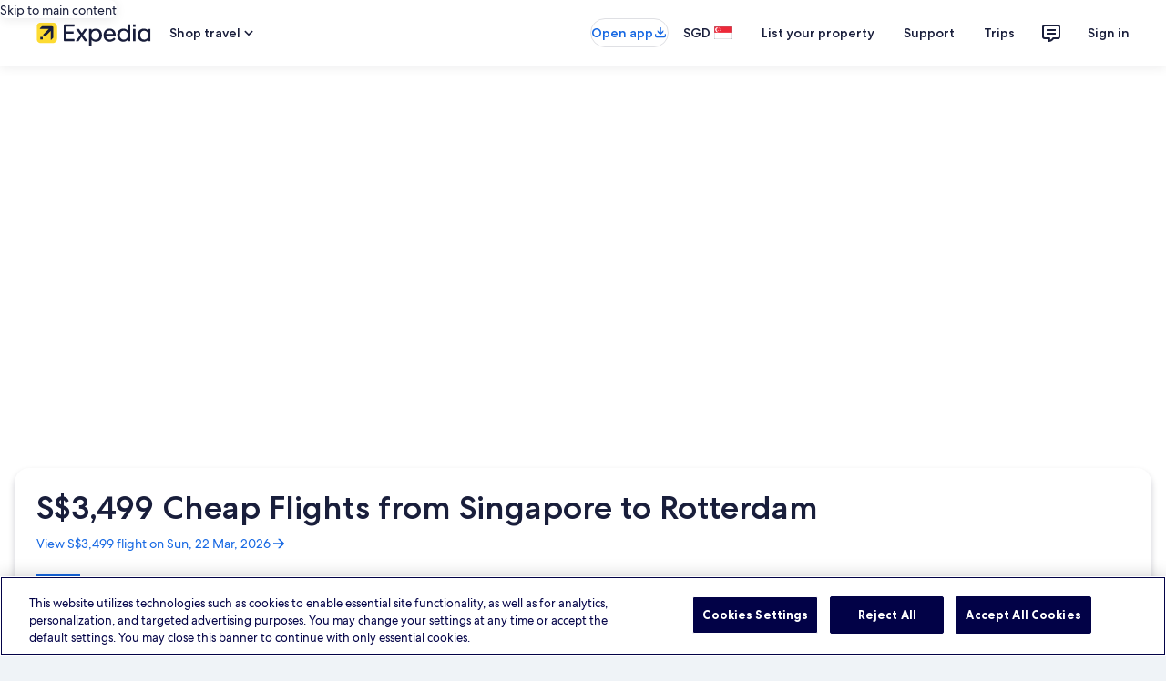

--- FILE ---
content_type: image/svg+xml
request_url: https://forever.travel-assets.com/flex/flexmanager/images/2024/09/23/landing_airline_sq_logo_MU.svg
body_size: 326
content:
<svg enable-background="new 0 0 99.8 80" viewBox="0 0 99.8 80" xmlns="http://www.w3.org/2000/svg" xmlns:xlink="http://www.w3.org/1999/xlink"><mask id="a" height="80" maskUnits="userSpaceOnUse" width="93.06" x="0" y="0"><path clip-rule="evenodd" d="m46.53 80h-46.53v-80h93.06v80z" fill="#fff" fill-rule="evenodd"/></mask><g clip-rule="evenodd" fill-rule="evenodd"><path d="m97.63 28.52c-32.85.91-64.63 8.37-67.59 18.93-.27.96-.34 1.91-.34 2.87 0 10.41 21.73 13.97 45.25 16.9.41.05.39-.27.26-.51l-.69-1.21c-.09-.17-.2-.28-.52-.37-12.88-3.28-25.95-8.06-25.95-12.52 0-8.44 21.9-16.8 46.84-20.62.82-.16 1.22-.31 1.77-.75.69-.55 2.21-1.8 2.86-2.31.42-.35.27-.46.11-.46-.66.01-1.33.03-2 .05z" fill="#1b1d80"/><path d="m61.29 79.48c-17.06-4.28-33.97-18.59-31.3-31.86 3.89-19.36 29.92-38.11 62.41-46.92.73-.22 1-.7.06-.7h-44.34c-7.68 0-9.34.99-12.31 5.02-1.58 2.14-14.85 20.43-20.84 28.68-.77.98-1.86 2.04-4.28 2.04h-10.69s0 .01.01.01c12.67 35.81 26.29 44.25 39.92 44.25h21.53c.31 0 .62-.33-.17-.52" fill="#df0011" mask="url(#a)"/></g></svg>

--- FILE ---
content_type: image/svg+xml
request_url: https://forever.travel-assets.com/flex/flexmanager/images/2024/09/23/landing_airline_sq_logo_3K.svg
body_size: 1036
content:
<svg enable-background="new 0 0 236.73 80" viewBox="0 0 236.73 80" xmlns="http://www.w3.org/2000/svg"><g fill="#030303"><path d="m90.69 53.61c-6.04 0-12.09.02-18.13-.02-.8 0-1.08.15-.94.99.58 3.38 1.56 6.54 4.23 8.94 1.93 1.73 4.22 2.32 6.7 2.29 3.61-.05 6.09-1.88 7.59-5.12.24-.53.58-.9 1.33-.9 5.43.03 10.87.01 16.31-.01.6 0 .94.17.7.81-.98 2.58-2.07 5.09-3.65 7.39-2.37 3.44-5.46 6.04-9.17 7.87-2.9 1.43-5.99 2.27-9.23 2.72-2.58.36-5.13.43-7.68.25-7.26-.53-13.41-3.49-18.15-9.08-2.42-2.85-4.16-6.09-5.31-9.68-1.5-4.66-1.94-9.44-1.52-14.25.29-3.27 1.07-6.44 2.3-9.57 1.56-3.96 4.02-7.2 7.07-9.96 2.48-2.25 5.41-3.92 8.69-4.93 2.01-.62 4.04-1 6.11-1.33 2.04-.32 4.05-.36 6.06-.23 6.14.4 11.79 2.15 16.48 6.35 3.08 2.75 5.32 6.08 6.83 9.91 1.16 2.95 1.83 5.99 2.23 9.15.31 2.46.21 4.89.33 7.34.05.93-.3 1.09-1.15 1.09-6.01-.03-12.02-.02-18.03-.02zm-8.62-22.67c-1.86.35-3.86.6-5.64 1.97-2.7 2.08-4.08 4.81-4.79 8.01-.18.8.44.97.93.89 2.24-.33 4.48-.15 6.72-.13 3.8.02 7.61-.2 11.42.09.25.02 1.28.18.96-.78-.5-1.49-.89-3.01-1.49-4.48-1.34-3.24-4.41-5.48-8.11-5.57z"/><path d="m50.59 31.74c0 6.47-.05 12.94.02 19.4.03 2.72-.11 5.43-.48 8.11-.63 4.57-1.94 8.94-5.06 12.54-2.27 2.62-5.09 4.32-8.36 5.43-5.13 1.75-10.41 1.96-15.69 1.54-3.97-.31-7.86-1.2-11.38-3.29-3.1-1.84-5.47-4.35-7.03-7.58-1.27-2.63-1.9-5.43-2.29-8.34-.51-3.84-.13-7.68-.32-11.52-.03-.63.16-.87.83-.87 5.61.02 11.23.02 16.84-.01.78 0 .74.42.74.94.01 3.25-.12 6.51.09 9.75.17 2.65 1.16 5.1 3.84 6.22 1.35.57 2.81.84 4.4.43 1.5-.38 2.83-.81 3.75-2.1.89-1.24 1.14-2.71 1.26-4.18.82-9.63.25-19.27.38-28.91.09-6.93.02-13.87.02-20.8 0-1.53.01-1.54 1.59-1.54 5.15-.01 10.3-.01 15.45-.01 1.19 0 1.38.2 1.38 1.41v23.37c.01.01.02.01.02.01z"/><path d="m116.29 52.68c0-5.77-.03-10.45.03-15.13.01-.93-.27-1.14-1.13-1.11-1.68.06-3.36 0-5.04.03-.57.01-.81-.09-.8-.74.03-3.57.03-7.15.01-10.72 0-.71.2-1.01.98-.98 1.68.06 3.36-.02 5.04.04.75.02.95-.2.94-.95-.04-4.97 0-9.93-.04-14.9-.01-.98.25-1.3 1.26-1.29 4.68.05 9.37.05 14.05 0 .9-.01 1.09.31 1.09 1.12-.02 5 .02 10.01-.03 15.01-.01.85.27 1 1.03.99 2.61-.04 5.22.02 7.83-.02.74-.01.99.22.98.97-.03 3.54-.04 7.08 0 10.61.01.77-.28.86-.92.85-2.54-.03-5.08.04-7.62-.03-1.08-.03-1.33.35-1.32 1.36.04 4.93-.08 9.87.06 14.79.07 2.59.14 5.2.42 7.78.16 1.47.56 2.98 2.18 3.71.46.21.89.23 1.34.24 2.07.03 4.15.06 6.22.04.65-.01.98.12.98.86-.02 4.32-.02 8.65-.01 12.97 0 .55-.14.72-.71.73-5.47.06-10.95.16-16.41-.16-2.81-.16-5.62-.85-7.58-3.29-1.13-1.41-1.59-3.05-1.98-4.74-1.44-6.31-.6-12.74-.85-18.04z"/></g><path d="m204.09 25.93-1.06-25.93-19.04 25.93-32.46-.01 19.79 19.6-18.66 28.36 33.8-15.97 23.76 22.09-4.7-34.93 31.21-18.77z" fill="#ea6e46"/></svg>

--- FILE ---
content_type: image/svg+xml
request_url: https://forever.travel-assets.com/flex/flexmanager/images/2024/09/23/landing_airline_sq_logo_SQ.svg
body_size: 355
content:
<svg fill="none" height="80" viewBox="0 0 80 80" width="80" xmlns="http://www.w3.org/2000/svg"><g fill="#f99f1c"><path d="m29.5382 73.6823h-5.5484l11.2017-17.8081s1.6782-3.6941-.5139-7.5924l-15.6208-26.0555s-1.367-2.4157 0-4.7329l4.6219-6.969 18.3268 30.1651s4.7233 6.3175-.4125 14.1423z"/><path d="m42.9249 67.8285 6.9182-10.3867s2.0162-4.2869 7.2341-4.2869h7.337l5.1114 7.9545s-4.0359-.4095-5.8462 2.4322l-7.5464 11.2126s-2.4634 5.2458-9.0409 5.2458h-35.5421l13.524-20.4654s1.9132-2.4007-.7597-6.3797l-12.0296-19.0727s-2.96034-2.8171.1065-7.65l3.5141-5.2458 16.7222 26.7191s2.9604 3.671 0 8.063l-12.5549 19.3001h26.4694s2.9887.5459 5.5551-3.2266l6.581-9.9773s1.4943-3.3595 4.7955-4.7279h-5.3209s-2.7793.1015-4.902 3.3596l-5.8462 8.9099s-2.1227 3.776-6.8117 3.776h-9.2502l11.167-17.0813s6.0805-7.8811 1.8103-15.1146l-18.5076-30.1803s-1.3879-2.60715.2094-5.03585l4.0359-5.97025 21.0704 33.4628s3.0918 5.0114 3.0918 8.8889c0 3.874-2.4635 8.2695-3.8265 10.4917l-9.2787 14.2642s-1.0471 1.3683-.3159 1.8863c.7632.5144 1.4979-.4165 2.1262-1.1654z"/></g></svg>

--- FILE ---
content_type: image/svg+xml;charset=UTF-8
request_url: https://a.travel-assets.com/air/airlines/fd_sq.svg
body_size: 2746
content:
<svg xmlns="http://www.w3.org/2000/svg" version="1.1" id="Layer_1" x="0px" y="0px" width="70px" height="70px" viewBox="0 0 70 70" enable-background="new 0 0 70 70" xml:space="preserve"><metadata/><rect width="70" fill="none" height="70"/><g id="_x23_df1d25ff"><path id="path5" fill="#EC2227" d="M0,0h70.1v70H0V11.9 M18.3,18.8c-1,0.9-1.8,2-2.6,3C13.2,25.1,11,28.6,9,32.1    c-0.1,0.2-0.3,0.2-0.5,0.3c-1.8,0.5-3.6,1.2-5.3,2c-0.9,0.4-1,1.6-0.5,2.4C3,37.2,3.6,37.3,4.1,37c1-0.5,2-1,3-1.4    c-0.8,1.5-1.5,3-2.2,4.601C4.3,41.6,3.7,43,3.2,44.4c-0.3,1.1,0.6,2.3,1.7,2.3c0.6,0,0.8-0.601,1-1.101c0.5-2,1.4-4,2.2-5.899    c0.8-1.8,1.7-3.601,2.6-5.4c1.3-0.4,2.6-0.8,3.8-1.1c-0.4,1.7-0.8,3.3-0.9,5.1c-0.1,0.8,0,1.7,0.5,2.4c0.4,0.6,1.5,0.6,1.9,0.1    c0.3-0.5,0.3-1.1,0.4-1.7c0.2-2.199,0.5-4.399,0.9-6.5c1.1-0.3,2.2-0.5,3.3-0.7c-0.7,1.4-1.3,2.8-1.9,4.2C18.4,37,18.1,38,18.2,39    c0,0.5,0.3,1,0.7,1.2c0.6,0.2,1.3,0,1.8-0.4c0.9-0.7,1.7-1.7,2.3-2.7c0,0.4-0.2,0.9,0,1.5c0.1,0.4,0.4,0.7,0.8,0.7    c0.5,0,1-0.3,1.5-0.6c0.2-0.101,0.2-0.4,0.2-0.601c0.1-1.8,1-3.5,2-4.899c0.5-0.7,1.1-1.5,2-1.8c0.8-0.4,1.8-0.3,2.5-0.9    c0.3-0.3,0.6-0.7,0.4-1.1c-0.4-0.8-1.5-1.3-2.2-0.7c-0.6,0.4-1.1,1-1.6,1.6c0.1-0.5,0.4-1.1-0.1-1.4c-0.6-0.4-1.4-0.1-2,0.2    c-0.4,0.2-0.3,0.8-0.5,1.2c-0.9,2.1-2.1,4-3.6,5.8C22,36.5,21.7,37,21.2,37c0-0.3,0.1-0.7,0.2-1c0.7-1.7,1.6-3.3,2.4-4.9    c0.4-0.7-0.3-1.5-1.1-1.4c-1.6,0.1-3.2,0.4-4.7,0.6c0.5-2,0.9-4.1,1.8-6.1c0.4-1.1,1-2.2,1.2-3.4c0.1-0.7-0.5-1.1-0.8-1.6    c-0.2-0.3-0.3-0.8-0.7-0.9C19,18.2,18.6,18.5,18.3,18.8 M45.8,18.9c-1.399,1.4-2.6,3-3.7,4.6c-2,2.8-3.699,5.7-5.5,8.7    c-1.5,0.5-3.1,1-4.5,1.7c-0.6,0.3-1.4,0.5-1.7,1.1c-0.1,0.6-0.2,1.4,0.4,1.9c0.3,0.3,0.7,0.3,1.1,0c1-0.601,2-1,3-1.5    c-1.4,2.9-2.8,5.8-3.8,8.8c-0.4,1.1,0.7,2.5,1.9,2.3c0.8-0.3,0.8-1.3,1-2c1.2-3.6,2.8-7,4.6-10.4c1.301-0.4,2.601-0.8,3.9-1.1    c-0.3,1.4-0.7,2.8-0.9,4.3c-0.1,0.7-0.1,1.5,0,2.2C41.7,40,41.9,40.6,42.4,40.9C43,41.2,43.9,41,44.1,40.3    c0.2-0.399,0.2-0.899,0.2-1.399c0.3-2.2,0.5-4.4,0.9-6.5c0.8-0.3,1.6-0.3,2.3-0.6c0.6-0.2,0.8-1,0.6-1.5    c-0.699-0.4-1.6-0.2-2.399-0.1c0.399-1.5,0.7-3.1,1.2-4.6c0.5-1.4,1.1-2.7,1.6-4.1c0.1-0.5,0.3-1,0-1.5c-0.2-0.3-0.5-0.6-0.6-1    c-0.2-0.3-0.2-0.7-0.601-0.8C46.5,18.2,46.1,18.6,45.8,18.9 M58.4,23.6C57.6,23.9,57,24.7,57,25.5c0,0.5,0.3,0.9,0.8,1    c1.3,0.3,2.7-1,2.3-2.3C60,23.5,59.1,23.3,58.4,23.6 M24.2,24.8c-0.8,0.3-1.5,1.2-1.3,2.1c0.1,0.6,0.8,1,1.4,0.8    c1.1-0.2,2.1-1.4,1.7-2.5C25.6,24.7,24.8,24.6,24.2,24.8 M63.5,27c-1,0.5-1.9,1.3-2.7,2.1c-1.6,1.8-2.899,3.8-4.399,5.6    c-0.301,0.4-0.7,0.8-1.2,0.899c0-0.3,0-0.6,0.2-0.8c0.8-1.8,1.899-3.5,2.8-5.3c0.1-0.4,0.2-0.9-0.2-1.1c-0.6-0.6-1.8-0.3-2.3,0.3    c-0.5,1.6-1.4,3-2.101,4.5C53,34.4,52.4,35.7,52.3,37.1C52.3,37.7,52.4,38.4,53,38.7c0.6,0.2,1.3,0,1.8-0.4    c1.101-0.8,1.9-1.899,2.7-3c0,0.601,0,1.3,0.4,1.8c0.5,0.7,1.5,0.7,2.199,0.4c0.9-0.4,1.5-1.2,2.2-1.9C62.4,36,62.5,36.5,62.9,36.7    c0.399,0.3,1,0.3,1.399,0.1c1-0.3,1.7-1,2.4-1.8c0.7-0.9,1.399-1.8,1.8-2.9c0.1-0.2,0.1-0.5-0.1-0.6c-0.301-0.1-0.7,0-0.801,0.3    C67.2,32.5,66.7,33.2,66.2,33.7c-0.2,0.2-0.5,0.5-0.9,0.4c-0.3-0.2-0.2-0.6-0.1-0.9c0.5-1.2,1.1-2.3,1.7-3.4    c0.199-0.3,0.3-0.6,0.199-0.9c-0.3-0.5-0.899-0.5-1.3-0.9c-0.2-0.3-0.3-0.8-0.6-1C64.8,26.7,64.1,26.8,63.5,27 M51,29.2    c-1.4,0.5-2.5,1.8-3,3.2c-0.4,1.1-0.3,2.3,0.3,3.2C48.6,36,49,36.4,49,36.9c-0.1,0.5-0.7,0.699-1.1,0.5c-0.7-0.2-1.2-0.7-1.7-1.2    c-0.4-0.3-0.601,0.3-0.8,0.5c-0.2,0.5-0.601,1.2-0.301,1.8c0.301,0.7,1.101,1.1,1.801,1.3C48,40,49.1,39.6,50.1,39    c1.101-0.7,1.7-2.2,1.601-3.5c-0.101-0.8-0.7-1.4-1.2-2c-0.4-0.5-0.4-1.3-0.2-1.9c0.2-0.5,0.7-0.7,1.2-0.7c0.5,0.1,0.7,0.7,1,1    c0.3,0.1,0.6,0.1,0.8-0.1c0.3-0.4,0.601-0.8,0.7-1.3c0-0.5-0.4-1-0.8-1.2C52.5,29,51.7,29,51,29.2z"/><path id="path7" fill="#EC2227" d="M12.3,31.3c1.7-2.9,3.4-5.8,5.3-8.5c-0.9,2.6-1.8,5.1-2.4,7.8C14.3,30.9,13.3,31.1,12.3,31.3z"/><path id="path9" fill="#EC2227" d="M39.9,31.3c1.6-2.9,3.399-5.8,5.3-8.5c-1,2.6-1.8,5.2-2.5,7.9C41.8,30.9,40.9,31.1,39.9,31.3z"/><path id="path11" fill="#EC2227" d="M63.6,29.3c0.2-0.2,0.5-0.4,0.801-0.4c0.3,0.2,0.1,0.6,0,0.8C63.8,31.1,63.1,32.5,62.1,33.8    c-0.5,0.6-1,1.4-1.8,1.6c-0.3-0.5,0-1.1,0.3-1.6C61.4,32.1,62.3,30.5,63.6,29.3z"/></g><g id="_x23_ffffffff"><path id="path14" fill="#FFFFFF" d="M18.3,18.8c0.3-0.3,0.7-0.6,1.2-0.6c0.4,0.1,0.5,0.6,0.7,0.9c0.2,0.5,0.9,0.9,0.8,1.6    c-0.2,1.2-0.8,2.3-1.2,3.4c-0.8,1.9-1.2,4-1.8,6.1c1.6-0.3,3.2-0.5,4.7-0.6c0.7-0.1,1.4,0.7,1.1,1.4c-0.8,1.6-1.7,3.2-2.4,4.9    c-0.1,0.3-0.2,0.699-0.2,1c0.6,0,0.9-0.601,1.2-0.9c1.5-1.7,2.7-3.7,3.6-5.8c0.2-0.4,0.1-0.9,0.5-1.2c0.6-0.3,1.4-0.6,2-0.2    c0.5,0.4,0.2,1,0.1,1.4c0.5-0.6,1-1.2,1.6-1.6c0.7-0.6,1.9-0.1,2.2,0.7c0.2,0.4-0.1,0.8-0.4,1.1c-0.7,0.6-1.7,0.6-2.5,0.9    c-0.9,0.3-1.5,1.1-2,1.8c-1,1.5-1.9,3.1-2,4.9c0,0.2,0,0.5-0.2,0.6C24.9,38.9,24.4,39.2,23.8,39.2c-0.4,0-0.7-0.4-0.8-0.7    c-0.2-0.5,0-1.1,0.1-1.6c-0.6,1-1.4,1.899-2.3,2.699C20.3,40,19.6,40.2,19,40c-0.5-0.2-0.7-0.8-0.7-1.2c-0.1-1,0.2-2,0.5-2.899    c0.5-1.4,1.2-2.8,1.9-4.2c-1.1,0.2-2.2,0.5-3.3,0.7c-0.5,2.1-0.7,4.3-0.9,6.5c-0.1,0.6,0,1.199-0.4,1.699    c-0.5,0.601-1.5,0.601-1.9-0.1c-0.5-0.7-0.5-1.6-0.5-2.4c0.1-1.699,0.5-3.399,0.9-5.1c-1.3,0.4-2.6,0.7-3.8,1.1    c-0.9,1.8-1.8,3.6-2.6,5.4c-0.8,1.9-1.7,3.9-2.2,5.9c-0.1,0.5-0.4,1.1-1,1.1c-1.1,0-2.1-1.2-1.7-2.3C3.7,42.7,4.4,41.4,5,40    c0.7-1.6,1.4-3.1,2.2-4.6c-1,0.4-2,0.9-3,1.4c-0.4,0.3-1,0.2-1.4-0.2c-0.5-0.699-0.4-2,0.5-2.399c1.7-0.8,3.5-1.4,5.3-2    c0.2-0.1,0.4-0.1,0.5-0.3c2.1-3.5,4.2-7,6.7-10.3C16.5,20.7,17.3,19.7,18.3,18.8 M12.3,31.3c1-0.2,2-0.4,2.9-0.7    c0.6-2.7,1.5-5.2,2.4-7.8C15.7,25.5,14,28.4,12.3,31.3z"/><path id="path16" fill="#FFFFFF" d="M45.8,18.9c0.4-0.3,0.8-0.7,1.3-0.6c0.301,0.1,0.4,0.5,0.601,0.8c0.2,0.4,0.399,0.7,0.6,1    c0.3,0.5,0.101,1,0,1.5c-0.5,1.4-1.1,2.7-1.6,4.1c-0.5,1.5-0.8,3.1-1.2,4.6c0.8-0.1,1.7-0.3,2.4,0.1c0.199,0.5,0,1.3-0.601,1.5    c-0.8,0.3-1.6,0.3-2.3,0.6c-0.4,2.2-0.7,4.3-0.9,6.5c0,0.5,0,0.9-0.199,1.4C43.7,41.1,42.8,41.3,42.2,41c-0.5-0.3-0.7-0.9-0.8-1.4    c-0.101-0.699,0-1.5,0-2.199c0.199-1.4,0.5-2.9,0.899-4.3c-1.3,0.4-2.6,0.7-3.899,1.1C36.7,37.6,35,41,33.8,44.6    c-0.2,0.7-0.3,1.7-1,2c-1.2,0.2-2.3-1.1-1.9-2.3c1-3,2.4-5.899,3.8-8.8c-1,0.4-2,0.9-3,1.5c-0.3,0.2-0.8,0.2-1.1,0    c-0.6-0.4-0.5-1.3-0.4-1.9c0.3-0.7,1.1-0.9,1.7-1.1c1.5-0.7,3-1.1,4.5-1.7c1.699-2.9,3.5-5.9,5.5-8.7    C43.2,21.9,44.3,20.2,45.8,18.9 M39.9,31.3c1-0.2,1.899-0.4,2.899-0.6c0.7-2.7,1.5-5.3,2.5-7.9C43.3,25.5,41.6,28.4,39.9,31.3z"/><path id="path18" fill="#FFFFFF" d="M58.4,23.6c0.6-0.3,1.5-0.1,1.8,0.6c0.3,1.3-1.101,2.6-2.3,2.3c-0.4-0.1-0.801-0.5-0.801-1    C57,24.7,57.7,23.9,58.4,23.6z"/><path id="path20" fill="#FFFFFF" d="M24.2,24.8c0.6-0.3,1.5-0.2,1.7,0.5c0.4,1.1-0.6,2.3-1.7,2.5c-0.6,0.1-1.3-0.2-1.4-0.8    C22.7,26,23.4,25.2,24.2,24.8z"/><path id="path22" fill="#FFFFFF" d="M63.5,27c0.5-0.3,1.3-0.3,1.7,0.1c0.3,0.3,0.399,0.7,0.6,1c0.4,0.3,1,0.4,1.3,0.9    c0.101,0.3-0.1,0.6-0.199,0.9C66.3,31,65.6,32.1,65.2,33.3C65.1,33.6,65,34,65.3,34.2c0.4,0.1,0.601-0.2,0.9-0.4    c0.6-0.6,1-1.3,1.399-1.9c0.2-0.3,0.5-0.4,0.801-0.3c0.199,0.1,0.199,0.4,0.1,0.6c-0.4,1.1-1.1,2-1.8,2.9c-0.7,0.7-1.4,1.5-2.4,1.8    C64,37,63.4,37,63,36.7S62.6,36,62.4,35.6c-0.7,0.7-1.301,1.5-2.2,1.9c-0.7,0.3-1.7,0.3-2.2-0.4c-0.4-0.5-0.4-1.199-0.4-1.8    c-0.8,1.101-1.6,2.2-2.699,3c-0.5,0.4-1.2,0.601-1.801,0.4c-0.6-0.3-0.8-1-0.699-1.601c0.1-1.399,0.699-2.7,1.3-3.899    c0.7-1.5,1.6-2.9,2.1-4.5c0.5-0.6,1.601-0.9,2.3-0.3c0.301,0.3,0.301,0.8,0.2,1.1c-0.899,1.8-2,3.4-2.8,5.3    c-0.1,0.3-0.1,0.6-0.2,0.8c0.5,0,0.9-0.5,1.2-0.899c1.5-1.9,2.8-3.8,4.4-5.6C61.7,28.3,62.5,27.5,63.5,27 M63.6,29.3    c-1.3,1.2-2.3,2.8-3,4.4c-0.199,0.5-0.6,1.1-0.3,1.6c0.8-0.2,1.3-0.9,1.8-1.6c0.9-1.3,1.7-2.6,2.301-4.1c0.1-0.3,0.3-0.6,0-0.8    C64.1,28.9,63.9,29.1,63.6,29.3z"/><path id="path24" fill="#FFFFFF" d="M51,29.2c0.7-0.2,1.5-0.2,2.2,0.1c0.399,0.2,0.8,0.6,0.8,1.2c-0.1,0.5-0.3,0.9-0.7,1.3    c-0.2,0.2-0.5,0.2-0.8,0.1c-0.3-0.4-0.5-0.9-1-1c-0.5,0-1,0.3-1.2,0.7c-0.3,0.6-0.2,1.4,0.2,1.9c0.4,0.6,1.1,1.2,1.2,2    c0.1,1.3-0.4,2.7-1.601,3.5C49.2,39.6,48,40,46.9,39.8c-0.801-0.2-1.5-0.6-1.801-1.3c-0.3-0.6,0.101-1.2,0.301-1.8    c0.1-0.3,0.399-0.8,0.8-0.5c0.5,0.5,1,1.1,1.7,1.2c0.399,0.1,1-0.101,1.1-0.5c0-0.5-0.4-0.9-0.7-1.301c-0.7-0.899-0.7-2.2-0.3-3.2    C48.5,30.9,49.6,29.6,51,29.2z"/></g></svg>

--- FILE ---
content_type: image/svg+xml
request_url: https://forever.travel-assets.com/flex/flexmanager/images/2024/09/23/landing_airline_sq_logo_TR.svg
body_size: 377
content:
<svg enable-background="new 0 0 90.57 80" viewBox="0 0 90.57 80" xmlns="http://www.w3.org/2000/svg"><path d="m40 80c22.03 0 40-17.85 40-40 0-22.03-17.85-40-40-40-22.03 0-40 17.85-40 40s17.85 40 40 40" fill="#ffe900"/><g fill="#1d1d1b"><path d="m88.86 44.94-2.28-9.11 4.05-1.01-1.01-4.56-4.05 1.01-1.27-5.07-4.43 3.04.76 3.16-3.73 1c-1.49-1.29-3.49-2.13-6.02-2.13-6.08 0-8.99 4.81-8.99 8.86s2.91 8.86 8.99 8.86 8.99-4.81 8.99-8.86c0-.86-.12-1.73-.37-2.56l2.26-.6 3.04 12.41 5.82-1.39-.13-3.42zm-18.1-.64c-2.15 0-4.05-1.77-4.05-4.18s1.77-4.18 4.05-4.18 4.05 1.77 4.05 4.18-1.77 4.18-4.05 4.18z"/><path d="m20.63 38.1c-1.27-.38-2.53-.89-2.53-1.65 0-.51.38-1.14 1.39-1.14 1.39-.13 1.52.76 1.52 1.14h4.94c-.38-4.43-4.18-5.19-6.46-5.19-3.42 0-6.46 2.15-6.46 5.7 0 2.28 1.77 3.67 3.92 4.3 3.16 1.27 4.43 1.39 4.43 2.53 0 .76-.89 1.27-1.77 1.27-.25 0-1.65 0-1.9-1.52h-4.94c.51 4.43 4.3 5.57 6.84 5.57 3.67 0 6.84-2.15 6.84-5.82.01-3.54-3.03-4.43-5.82-5.19z"/><path d="m52.78 31.27c-6.08 0-8.99 4.81-8.99 8.86s2.91 8.86 8.99 8.86 8.99-4.81 8.99-8.86-2.91-8.86-8.99-8.86zm0 13.03c-2.15 0-4.05-1.77-4.05-4.18s1.77-4.18 4.05-4.18c2.15 0 4.05 1.77 4.05 4.18.01 2.41-1.77 4.18-4.05 4.18z"/><path d="m35.32 44.43c-2.41 0-3.92-1.77-3.92-4.18 0-1.14.38-2.28 1.14-3.04s1.77-1.27 2.91-1.14c1.77-.25 2.78 1.01 3.42 2.15h5.06c-.89-4.05-4.43-6.96-8.86-6.96-4.94 0-8.73 3.92-8.73 8.86s3.92 8.86 8.86 8.86c4.56 0 7.85-3.04 8.73-6.84h-5.06c-.52 1.02-1.53 2.29-3.55 2.29z"/></g></svg>

--- FILE ---
content_type: image/svg+xml
request_url: https://forever.travel-assets.com/flex/flexmanager/images/2024/09/23/landing_airline_sq_logo_AK.svg
body_size: 48
content:
<svg enable-background="new 0 0 79.93 80" viewBox="0 0 79.93 80" xmlns="http://www.w3.org/2000/svg"><g fill="#f00"><path d="m38.53 33.37c-4.18 0-7.47 3.36-7.47 7.47 0 4.18 3.22 7.47 7.47 7.47 4.11 0 7.4-3.29 7.4-7.47 0-4.11-3.29-7.47-7.4-7.47z"/><path d="m40 0c-22.09 0-40 17.91-40 40s17.91 40 40 40 40-17.91 40-40-17.91-40-40-40zm15.66 59.76h-10.62-1.78l.82-3.63c-3.08 3.63-6.86 4.66-11.24 4.66-7.88 0-14.19-6.58-14.19-17 0-12.96 8.64-22.42 18.51-22.42 3.15 0 9.05.41 11.04 4.32l.69-3.29v-.07h12.48z"/></g></svg>

--- FILE ---
content_type: image/svg+xml;charset=UTF-8
request_url: https://a.travel-assets.com/air/airlines/qz_sq.svg
body_size: 2751
content:
<svg xmlns="http://www.w3.org/2000/svg" version="1.1" id="Layer_1" x="0px" y="0px" width="70px" height="70px" viewBox="0 0 70 70" enable-background="new 0 0 70 70" xml:space="preserve"><metadata/><rect width="70" fill="none" height="70"/><g id="_x23_df1d25ff"><path id="path5" fill="#EC2227" d="M0,0h70.1v70H0V11.9 M18.3,18.8c-1,0.9-1.8,2-2.6,3C13.2,25.1,11,28.6,9,32.1    c-0.1,0.2-0.3,0.2-0.5,0.3c-1.8,0.5-3.6,1.2-5.3,2c-0.9,0.4-1,1.6-0.5,2.4C3,37.2,3.6,37.3,4.1,37c1-0.5,2-1,3-1.4    c-0.8,1.5-1.5,3-2.2,4.601C4.3,41.6,3.7,43,3.2,44.4c-0.3,1.1,0.6,2.3,1.7,2.3c0.6,0,0.8-0.601,1-1.101c0.5-2,1.4-4,2.2-5.899    c0.8-1.8,1.7-3.601,2.6-5.4c1.3-0.4,2.6-0.8,3.8-1.1c-0.4,1.7-0.8,3.3-0.9,5.1c-0.1,0.8,0,1.7,0.5,2.4c0.4,0.6,1.5,0.6,1.9,0.1    c0.3-0.5,0.3-1.1,0.4-1.7c0.2-2.199,0.5-4.399,0.9-6.5c1.1-0.3,2.2-0.5,3.3-0.7c-0.7,1.4-1.3,2.8-1.9,4.2C18.4,37,18.1,38,18.2,39    c0,0.5,0.3,1,0.7,1.2c0.6,0.2,1.3,0,1.8-0.4c0.9-0.7,1.7-1.7,2.3-2.7c0,0.4-0.2,0.9,0,1.5c0.1,0.4,0.4,0.7,0.8,0.7    c0.5,0,1-0.3,1.5-0.6c0.2-0.101,0.2-0.4,0.2-0.601c0.1-1.8,1-3.5,2-4.899c0.5-0.7,1.1-1.5,2-1.8c0.8-0.4,1.8-0.3,2.5-0.9    c0.3-0.3,0.6-0.7,0.4-1.1c-0.4-0.8-1.5-1.3-2.2-0.7c-0.6,0.4-1.1,1-1.6,1.6c0.1-0.5,0.4-1.1-0.1-1.4c-0.6-0.4-1.4-0.1-2,0.2    c-0.4,0.2-0.3,0.8-0.5,1.2c-0.9,2.1-2.1,4-3.6,5.8C22,36.5,21.7,37,21.2,37c0-0.3,0.1-0.7,0.2-1c0.7-1.7,1.6-3.3,2.4-4.9    c0.4-0.7-0.3-1.5-1.1-1.4c-1.6,0.1-3.2,0.4-4.7,0.6c0.5-2,0.9-4.1,1.8-6.1c0.4-1.1,1-2.2,1.2-3.4c0.1-0.7-0.5-1.1-0.8-1.6    c-0.2-0.3-0.3-0.8-0.7-0.9C19,18.2,18.6,18.5,18.3,18.8 M45.8,18.9c-1.399,1.4-2.6,3-3.7,4.6c-2,2.8-3.699,5.7-5.5,8.7    c-1.5,0.5-3.1,1-4.5,1.7c-0.6,0.3-1.4,0.5-1.7,1.1c-0.1,0.6-0.2,1.4,0.4,1.9c0.3,0.3,0.7,0.3,1.1,0c1-0.601,2-1,3-1.5    c-1.4,2.9-2.8,5.8-3.8,8.8c-0.4,1.1,0.7,2.5,1.9,2.3c0.8-0.3,0.8-1.3,1-2c1.2-3.6,2.8-7,4.6-10.4c1.301-0.4,2.601-0.8,3.9-1.1    c-0.3,1.4-0.7,2.8-0.9,4.3c-0.1,0.7-0.1,1.5,0,2.2C41.7,40,41.9,40.6,42.4,40.9C43,41.2,43.9,41,44.1,40.3    c0.2-0.399,0.2-0.899,0.2-1.399c0.3-2.2,0.5-4.4,0.9-6.5c0.8-0.3,1.6-0.3,2.3-0.6c0.6-0.2,0.8-1,0.6-1.5    c-0.699-0.4-1.6-0.2-2.399-0.1c0.399-1.5,0.7-3.1,1.2-4.6c0.5-1.4,1.1-2.7,1.6-4.1c0.1-0.5,0.3-1,0-1.5c-0.2-0.3-0.5-0.6-0.6-1    c-0.2-0.3-0.2-0.7-0.601-0.8C46.5,18.2,46.1,18.6,45.8,18.9 M58.4,23.6C57.6,23.9,57,24.7,57,25.5c0,0.5,0.3,0.9,0.8,1    c1.3,0.3,2.7-1,2.3-2.3C60,23.5,59.1,23.3,58.4,23.6 M24.2,24.8c-0.8,0.3-1.5,1.2-1.3,2.1c0.1,0.6,0.8,1,1.4,0.8    c1.1-0.2,2.1-1.4,1.7-2.5C25.6,24.7,24.8,24.6,24.2,24.8 M63.5,27c-1,0.5-1.9,1.3-2.7,2.1c-1.6,1.8-2.899,3.8-4.399,5.6    c-0.301,0.4-0.7,0.8-1.2,0.899c0-0.3,0-0.6,0.2-0.8c0.8-1.8,1.899-3.5,2.8-5.3c0.1-0.4,0.2-0.9-0.2-1.1c-0.6-0.6-1.8-0.3-2.3,0.3    c-0.5,1.6-1.4,3-2.101,4.5C53,34.4,52.4,35.7,52.3,37.1C52.3,37.7,52.4,38.4,53,38.7c0.6,0.2,1.3,0,1.8-0.4    c1.101-0.8,1.9-1.899,2.7-3c0,0.601,0,1.3,0.4,1.8c0.5,0.7,1.5,0.7,2.199,0.4c0.9-0.4,1.5-1.2,2.2-1.9C62.4,36,62.5,36.5,62.9,36.7    c0.399,0.3,1,0.3,1.399,0.1c1-0.3,1.7-1,2.4-1.8c0.7-0.9,1.399-1.8,1.8-2.9c0.1-0.2,0.1-0.5-0.1-0.6c-0.301-0.1-0.7,0-0.801,0.3    C67.2,32.5,66.7,33.2,66.2,33.7c-0.2,0.2-0.5,0.5-0.9,0.4c-0.3-0.2-0.2-0.6-0.1-0.9c0.5-1.2,1.1-2.3,1.7-3.4    c0.199-0.3,0.3-0.6,0.199-0.9c-0.3-0.5-0.899-0.5-1.3-0.9c-0.2-0.3-0.3-0.8-0.6-1C64.8,26.7,64.1,26.8,63.5,27 M51,29.2    c-1.4,0.5-2.5,1.8-3,3.2c-0.4,1.1-0.3,2.3,0.3,3.2C48.6,36,49,36.4,49,36.9c-0.1,0.5-0.7,0.699-1.1,0.5c-0.7-0.2-1.2-0.7-1.7-1.2    c-0.4-0.3-0.601,0.3-0.8,0.5c-0.2,0.5-0.601,1.2-0.301,1.8c0.301,0.7,1.101,1.1,1.801,1.3C48,40,49.1,39.6,50.1,39    c1.101-0.7,1.7-2.2,1.601-3.5c-0.101-0.8-0.7-1.4-1.2-2c-0.4-0.5-0.4-1.3-0.2-1.9c0.2-0.5,0.7-0.7,1.2-0.7c0.5,0.1,0.7,0.7,1,1    c0.3,0.1,0.6,0.1,0.8-0.1c0.3-0.4,0.601-0.8,0.7-1.3c0-0.5-0.4-1-0.8-1.2C52.5,29,51.7,29,51,29.2z"/><path id="path7" fill="#EC2227" d="M12.3,31.3c1.7-2.9,3.4-5.8,5.3-8.5c-0.9,2.6-1.8,5.1-2.4,7.8C14.3,30.9,13.3,31.1,12.3,31.3z"/><path id="path9" fill="#EC2227" d="M39.9,31.3c1.6-2.9,3.399-5.8,5.3-8.5c-1,2.6-1.8,5.2-2.5,7.9C41.8,30.9,40.9,31.1,39.9,31.3z"/><path id="path11" fill="#EC2227" d="M63.6,29.3c0.2-0.2,0.5-0.4,0.801-0.4c0.3,0.2,0.1,0.6,0,0.8C63.8,31.1,63.1,32.5,62.1,33.8    c-0.5,0.6-1,1.4-1.8,1.6c-0.3-0.5,0-1.1,0.3-1.6C61.4,32.1,62.3,30.5,63.6,29.3z"/></g><g id="_x23_ffffffff"><path id="path14" fill="#FFFFFF" d="M18.3,18.8c0.3-0.3,0.7-0.6,1.2-0.6c0.4,0.1,0.5,0.6,0.7,0.9c0.2,0.5,0.9,0.9,0.8,1.6    c-0.2,1.2-0.8,2.3-1.2,3.4c-0.8,1.9-1.2,4-1.8,6.1c1.6-0.3,3.2-0.5,4.7-0.6c0.7-0.1,1.4,0.7,1.1,1.4c-0.8,1.6-1.7,3.2-2.4,4.9    c-0.1,0.3-0.2,0.699-0.2,1c0.6,0,0.9-0.601,1.2-0.9c1.5-1.7,2.7-3.7,3.6-5.8c0.2-0.4,0.1-0.9,0.5-1.2c0.6-0.3,1.4-0.6,2-0.2    c0.5,0.4,0.2,1,0.1,1.4c0.5-0.6,1-1.2,1.6-1.6c0.7-0.6,1.9-0.1,2.2,0.7c0.2,0.4-0.1,0.8-0.4,1.1c-0.7,0.6-1.7,0.6-2.5,0.9    c-0.9,0.3-1.5,1.1-2,1.8c-1,1.5-1.9,3.1-2,4.9c0,0.2,0,0.5-0.2,0.6C24.9,38.9,24.4,39.2,23.8,39.2c-0.4,0-0.7-0.4-0.8-0.7    c-0.2-0.5,0-1.1,0.1-1.6c-0.6,1-1.4,1.899-2.3,2.699C20.3,40,19.6,40.2,19,40c-0.5-0.2-0.7-0.8-0.7-1.2c-0.1-1,0.2-2,0.5-2.899    c0.5-1.4,1.2-2.8,1.9-4.2c-1.1,0.2-2.2,0.5-3.3,0.7c-0.5,2.1-0.7,4.3-0.9,6.5c-0.1,0.6,0,1.199-0.4,1.699    c-0.5,0.601-1.5,0.601-1.9-0.1c-0.5-0.7-0.5-1.6-0.5-2.4c0.1-1.699,0.5-3.399,0.9-5.1c-1.3,0.4-2.6,0.7-3.8,1.1    c-0.9,1.8-1.8,3.6-2.6,5.4c-0.8,1.9-1.7,3.9-2.2,5.9c-0.1,0.5-0.4,1.1-1,1.1c-1.1,0-2.1-1.2-1.7-2.3C3.7,42.7,4.4,41.4,5,40    c0.7-1.6,1.4-3.1,2.2-4.6c-1,0.4-2,0.9-3,1.4c-0.4,0.3-1,0.2-1.4-0.2c-0.5-0.699-0.4-2,0.5-2.399c1.7-0.8,3.5-1.4,5.3-2    c0.2-0.1,0.4-0.1,0.5-0.3c2.1-3.5,4.2-7,6.7-10.3C16.5,20.7,17.3,19.7,18.3,18.8 M12.3,31.3c1-0.2,2-0.4,2.9-0.7    c0.6-2.7,1.5-5.2,2.4-7.8C15.7,25.5,14,28.4,12.3,31.3z"/><path id="path16" fill="#FFFFFF" d="M45.8,18.9c0.4-0.3,0.8-0.7,1.3-0.6c0.301,0.1,0.4,0.5,0.601,0.8c0.2,0.4,0.399,0.7,0.6,1    c0.3,0.5,0.101,1,0,1.5c-0.5,1.4-1.1,2.7-1.6,4.1c-0.5,1.5-0.8,3.1-1.2,4.6c0.8-0.1,1.7-0.3,2.4,0.1c0.199,0.5,0,1.3-0.601,1.5    c-0.8,0.3-1.6,0.3-2.3,0.6c-0.4,2.2-0.7,4.3-0.9,6.5c0,0.5,0,0.9-0.199,1.4C43.7,41.1,42.8,41.3,42.2,41c-0.5-0.3-0.7-0.9-0.8-1.4    c-0.101-0.699,0-1.5,0-2.199c0.199-1.4,0.5-2.9,0.899-4.3c-1.3,0.4-2.6,0.7-3.899,1.1C36.7,37.6,35,41,33.8,44.6    c-0.2,0.7-0.3,1.7-1,2c-1.2,0.2-2.3-1.1-1.9-2.3c1-3,2.4-5.899,3.8-8.8c-1,0.4-2,0.9-3,1.5c-0.3,0.2-0.8,0.2-1.1,0    c-0.6-0.4-0.5-1.3-0.4-1.9c0.3-0.7,1.1-0.9,1.7-1.1c1.5-0.7,3-1.1,4.5-1.7c1.699-2.9,3.5-5.9,5.5-8.7    C43.2,21.9,44.3,20.2,45.8,18.9 M39.9,31.3c1-0.2,1.899-0.4,2.899-0.6c0.7-2.7,1.5-5.3,2.5-7.9C43.3,25.5,41.6,28.4,39.9,31.3z"/><path id="path18" fill="#FFFFFF" d="M58.4,23.6c0.6-0.3,1.5-0.1,1.8,0.6c0.3,1.3-1.101,2.6-2.3,2.3c-0.4-0.1-0.801-0.5-0.801-1    C57,24.7,57.7,23.9,58.4,23.6z"/><path id="path20" fill="#FFFFFF" d="M24.2,24.8c0.6-0.3,1.5-0.2,1.7,0.5c0.4,1.1-0.6,2.3-1.7,2.5c-0.6,0.1-1.3-0.2-1.4-0.8    C22.7,26,23.4,25.2,24.2,24.8z"/><path id="path22" fill="#FFFFFF" d="M63.5,27c0.5-0.3,1.3-0.3,1.7,0.1c0.3,0.3,0.399,0.7,0.6,1c0.4,0.3,1,0.4,1.3,0.9    c0.101,0.3-0.1,0.6-0.199,0.9C66.3,31,65.6,32.1,65.2,33.3C65.1,33.6,65,34,65.3,34.2c0.4,0.1,0.601-0.2,0.9-0.4    c0.6-0.6,1-1.3,1.399-1.9c0.2-0.3,0.5-0.4,0.801-0.3c0.199,0.1,0.199,0.4,0.1,0.6c-0.4,1.1-1.1,2-1.8,2.9c-0.7,0.7-1.4,1.5-2.4,1.8    C64,37,63.4,37,63,36.7S62.6,36,62.4,35.6c-0.7,0.7-1.301,1.5-2.2,1.9c-0.7,0.3-1.7,0.3-2.2-0.4c-0.4-0.5-0.4-1.199-0.4-1.8    c-0.8,1.101-1.6,2.2-2.699,3c-0.5,0.4-1.2,0.601-1.801,0.4c-0.6-0.3-0.8-1-0.699-1.601c0.1-1.399,0.699-2.7,1.3-3.899    c0.7-1.5,1.6-2.9,2.1-4.5c0.5-0.6,1.601-0.9,2.3-0.3c0.301,0.3,0.301,0.8,0.2,1.1c-0.899,1.8-2,3.4-2.8,5.3    c-0.1,0.3-0.1,0.6-0.2,0.8c0.5,0,0.9-0.5,1.2-0.899c1.5-1.9,2.8-3.8,4.4-5.6C61.7,28.3,62.5,27.5,63.5,27 M63.6,29.3    c-1.3,1.2-2.3,2.8-3,4.4c-0.199,0.5-0.6,1.1-0.3,1.6c0.8-0.2,1.3-0.9,1.8-1.6c0.9-1.3,1.7-2.6,2.301-4.1c0.1-0.3,0.3-0.6,0-0.8    C64.1,28.9,63.9,29.1,63.6,29.3z"/><path id="path24" fill="#FFFFFF" d="M51,29.2c0.7-0.2,1.5-0.2,2.2,0.1c0.399,0.2,0.8,0.6,0.8,1.2c-0.1,0.5-0.3,0.9-0.7,1.3    c-0.2,0.2-0.5,0.2-0.8,0.1c-0.3-0.4-0.5-0.9-1-1c-0.5,0-1,0.3-1.2,0.7c-0.3,0.6-0.2,1.4,0.2,1.9c0.4,0.6,1.1,1.2,1.2,2    c0.1,1.3-0.4,2.7-1.601,3.5C49.2,39.6,48,40,46.9,39.8c-0.801-0.2-1.5-0.6-1.801-1.3c-0.3-0.6,0.101-1.2,0.301-1.8    c0.1-0.3,0.399-0.8,0.8-0.5c0.5,0.5,1,1.1,1.7,1.2c0.399,0.1,1-0.101,1.1-0.5c0-0.5-0.4-0.9-0.7-1.301c-0.7-0.899-0.7-2.2-0.3-3.2    C48.5,30.9,49.6,29.6,51,29.2z"/></g></svg>

--- FILE ---
content_type: application/javascript
request_url: https://c.travel-assets.com/blossom-flex-ui/blossom-landing-flight-deals.b788521a68b077799cd1.js
body_size: 343
content:
/*@license For license information please refer to blossom-landing-flight-deals.licenses.txt*/
(self.__LOADABLE_LOADED_CHUNKS__=self.__LOADABLE_LOADED_CHUNKS__||[]).push([[33877],{34111:function(t,e,n){n.r(e),n.d(e,{LandingFlightDealsModule:function(){return i}});var l=n(96540),r=n(15938),o=n(97282),s=n(72195),a=n(56794);const i=t=>{var e;const{context:n,templateComponent:r}=t,i=null===(e=null==n?void 0:n.searchContext)||void 0===e?void 0:e.egPlatformURL;if(!n||!i)return null;const m=(0,a.E)(n),{minItems:u,maxItems:c}=r.config||{},_={minItems:u,maxItems:c,egPlatformUrl:i};return l.createElement(s.N,{margin:{blockstart:"four"}},l.createElement(o.P7,{inputs:_,"data-testid":"flight-ml-deals",skipSsr:!m}))};e.default=(0,r.inject)("uriContext","context")((0,r.observer)(i))}}]);
//# sourceMappingURL=https://bernie-assets.s3.us-west-2.amazonaws.com/blossom-flex-ui/blossom-landing-flight-deals.b788521a68b077799cd1.js.map